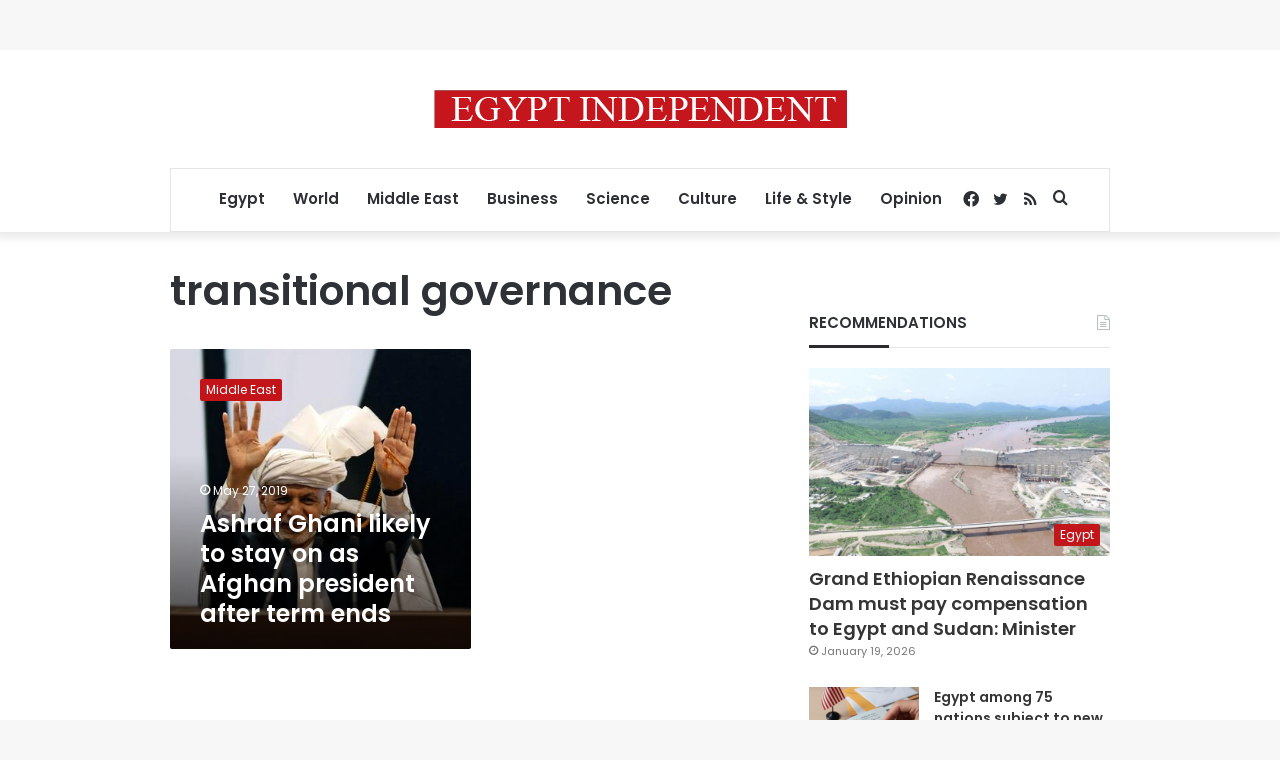

--- FILE ---
content_type: text/html; charset=utf-8
request_url: https://www.google.com/recaptcha/api2/aframe
body_size: 266
content:
<!DOCTYPE HTML><html><head><meta http-equiv="content-type" content="text/html; charset=UTF-8"></head><body><script nonce="gxJqflFvvH6SSe7yfEXa8g">/** Anti-fraud and anti-abuse applications only. See google.com/recaptcha */ try{var clients={'sodar':'https://pagead2.googlesyndication.com/pagead/sodar?'};window.addEventListener("message",function(a){try{if(a.source===window.parent){var b=JSON.parse(a.data);var c=clients[b['id']];if(c){var d=document.createElement('img');d.src=c+b['params']+'&rc='+(localStorage.getItem("rc::a")?sessionStorage.getItem("rc::b"):"");window.document.body.appendChild(d);sessionStorage.setItem("rc::e",parseInt(sessionStorage.getItem("rc::e")||0)+1);localStorage.setItem("rc::h",'1768998100469');}}}catch(b){}});window.parent.postMessage("_grecaptcha_ready", "*");}catch(b){}</script></body></html>

--- FILE ---
content_type: application/javascript; charset=utf-8
request_url: https://fundingchoicesmessages.google.com/f/AGSKWxWNBiuGqGWR5A7CMqUBzcIQ581tw4HdI_lK1IUj0FINLChDe3l0ZP2fSjjG9Xa2Yxat9-p9d5r_vq0H2gRVGe_MaZDwPCke-U2VqVzivMEtTb1LTwvVDuOp2bkNR2GwMeLcG0_KKQ7-EJLdo5nMAkLNKyuMJNCFAI3HHyNjxytkctb9-Uc_ZVHZ_iE9/_-inspire-ad./iframe-mgid-/googlead336x280..com/adinf/-ads-ns.
body_size: -1289
content:
window['a5a699bc-eb7d-4ac3-b407-2d054c2b424b'] = true;